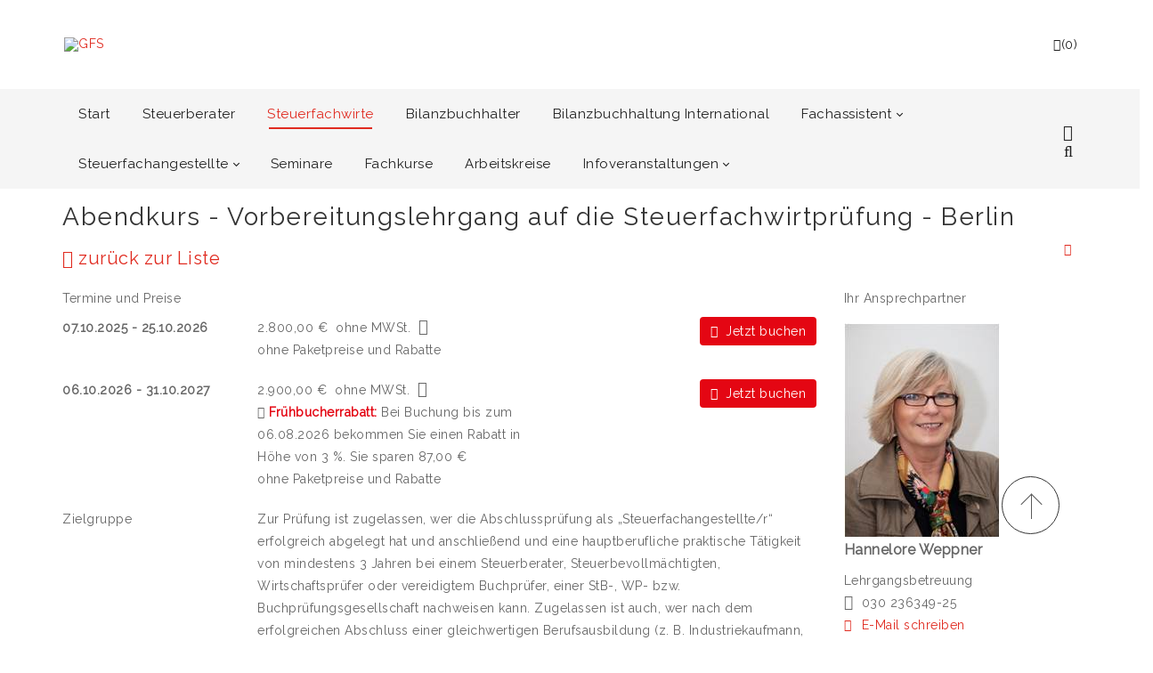

--- FILE ---
content_type: text/html; charset=utf-8
request_url: https://buchungsportal.gfs-steuerfachschule.de/Steuerfachwirte/Vorbereitungslehrgang-auf-die-Steuerfachwirtpruefung-Berlin/KURS/4862355A76374951744C6F3755654B6A3545492B5259
body_size: 80069
content:
<!DOCTYPE html>
<html  lang="de-DE">
<head id="Head"><meta content="text/html; charset=UTF-8" http-equiv="Content-Type" /><title>
	Abendkurs - Vorbereitungslehrgang auf die Steuerfachwirtprüfung - Berlin
</title><meta id="MetaRobots" name="robots" content="INDEX, FOLLOW" /><link href="/DependencyHandler.axd/e4c7b6849e36da6a19445c03efe3e0a4/272/css" type="text/css" rel="stylesheet"/><link href="https://fonts.googleapis.com/css?family=Raleway:100,300,400" type="text/css" rel="stylesheet"/><link href="/DependencyHandler.axd/cc343d272d32b26560cfb453d599fa9a/272/css" type="text/css" rel="stylesheet"/><script src="/DependencyHandler.axd/c5697b7e0517148bfd005185a4062a65/272/js" type="text/javascript"></script><!--[if LT IE 9]><link id="IE6Minus" rel="stylesheet" type="text/css" href="/Portals/_default/Skins/dng-theme/ie.css" /><![endif]--><link rel='icon' href='/Portals/0/favicon.ico?ver=AN9hgTWHG2AraY5NX0s8Tg%3d%3d' type='image/x-icon' /><meta name="viewport" content="width=device-width,height=device-height, minimum-scale=1.0, maximum-scale=1.0" /><meta http-equiv="X-UA-Compatible" content="IE=edge" /></head>
<body id="Body">

    <form method="post" action="/Steuerfachwirte/Vorbereitungslehrgang-auf-die-Steuerfachwirtpruefung-Berlin/KURS/4862355A76374951744C6F3755654B6A3545492B5259" id="Form" enctype="multipart/form-data">
<div class="aspNetHidden">
<input type="hidden" name="__EVENTTARGET" id="__EVENTTARGET" value="" />
<input type="hidden" name="__EVENTARGUMENT" id="__EVENTARGUMENT" value="" />
<input type="hidden" name="__VIEWSTATE" id="__VIEWSTATE" value="JyhKuFYjr9d84WipHzXR1gS/zyRXQtja+8VFo9V5aRgdDaMtBOQgMoumCY+9X262ds+RvY2nutXm99BoKkf0WSg9mSzpkMk0+XqVmLzeVyHAoLo1hLZl0vmfzwxew2K5bW+crOhe8eVhjung+xYhRzm/7Itmp6rBgiQfbX2HVJsOBJrH6be5c790yRG22QQrO6stgS2mDum9So8RxQqtc1nx8pELSD/nsqqsNdrcDxs2fQbVq05EVQ1nX2XGTMp8ZI/poFCVzXWdyuOt0nNYFfogh2jn0Z9jY0zmC8jpaFbfEUaYv7Y8TJIBK/l+4Nf5KmclwovXGcG5wJjN9FFdFmn1GYkpTumYsN6KP4oaodzAGl9VJi3rBVpg0FXUHNyMw2FR7dXWBLWiOLIQ3tm2/a7fbbHbY/12nMcBSwbAgrc4GEIXw1Sw/Fl27rl/WnaRw99oHGFeGdNOyHiF9m84uogWIPmqq+Y6gk7Nvf5CaxoHpZ7bw7pY1sMwqowzqBNWZQjBuwzFw0hQtcxVkaarrpKxABy3A2E7Snd/LTfa7Zpc1bCqO8Av2FHHRxWwiLsellcwhDkc0zv7ulh4YO0ZvBt4/VMZqwJ0olGP859d6lP0HL+1vevcmjM8QcWUmZYIHUMyGb4GnB26nBjAfdrE9nC8vxKYP1L/s2EnBXOmftc2P1rhSuthwF9iSbDchRq8XG/IH1qWrT1mn3N9228mWr/wmnOXW+ZM3mD0YNOGjOQdMUr7HRhoufVFxbnkVDU2xe+RfmawNedI0OEbwJwJDZSA0s4jM12A8ZV8gBD+p39xv+9zPpX/KD4g0TPQVtFDJP+eMYUgeQhL7g5WpNEWXUCphXAmmYF5V/EL+zGJhNoy568L040d9MJP9Z9K7lwOZQDTXCo+kmlbNU7F1rupervqq8Huc39yOTRNTsHNzVhP1jR1ebr4g1yYRGs1l/Txf5hDbwJIjzh+LFwvm/2HCtgwTjDJwg0M/egMnFDuLFrhPGy0Ht/7EAkzeZCLsjJMfgFFZbIwF408D0rhblHAAV42DIlvFMKFOBxh8e8w3zsAj8U7u/1sZacGTGGPPPPDEa7kdZQA/2HfLFlOSFSGmS742v2pdR5vGg8KSmLolPcNSMDHTkYHs3Np+upfK7Fqeg0pROmGXn7rUERa9rAsZkYBvHxlRgvWBAvcto6+rQTDnjy6prKM3gaMHQQDsL/OhrlunIOpqbI48gtK+EJaKUNWH5fcl4LBHCqDE+P66Y0MHUzgMUM1B/dw0O1HijxGTWN+G7V+HxXpqSMFhB6BzWUF1u6bzNW1As6rNxu1FyT/eKBvtCBwq3tswO7CeVUSLQSuq44D8RsCFw3G3/mAXiFxPpZ78hj8ym603GkU4DvjaOeuDFochd5Y2O1o0Rx6ruhn3FwfclZ3m9NMunAYafD03SeFZ7yN4oM6Ru38V/AZ4TUy/FuA7iiq2B54dvNbsyw8ShPnn/iQaEwH6j7TOZP3DXXVXynmHl8RqRTufuH1gD+wtmvZE0Jn7b22DqIDJv0FrS/oU3Se6YGzR4NkoE0+CxV/LStmwIu/GRUJlK3jObYwA37JxaApj3FIdSQy/slgTYcp+q2+KqYsmOryMpWkgbvvUk6slbjBRqfx3ZzdQlO2QdrORmny56e+HhtXFvx4nCgsUkkPfBMArX6VEvKqeZVq7tW0a/aoJtMobUscTBJ8RFqkNJXx+vcsw3twcPIolOTTn5FSkD+gmypyqJ2h/EAty/gMOC7uTDa4C4mUtB1TcGU/28FWWXVpZMSNHp77YcWBqjrwcIsXxTGAckwC7rXghpZTJw60NHF19C+g2rq6bTm4Y+rgcdnZ5DakpQQ/t7maD9SBYXbQzTE3eWIIFEJvb2nzdrpzDHfSjhMuaEquRMWsSCLJbxPryAcJzdGaQG4m8ZigQi0WwivY8s3AWinxog6KEkf1JlN8SvquRBK/iIz3Uxl2YJf2SSiwjk52hdbXoA/E84BUGF9UzFG+vTrVNMG1GN9DuhfXO4NlENgbZf915rvpTaOyf2f4SmTD9fb2CzkO3ZslV8Hcpi4ghni/rlYY7CxztUha/edMd7ykQGuMhY63Bs+O2GcYkfcSqVXWaSTBwzUG+mxCsYOHhNtm6g+zFHfmRUv/4yI7NoyHoxm+i41j8N3Xes8peKTssRHYVeYoKyBadvKbtRo5cMtICM7drwcPZU12MughtnEzV8VAueotpHKn/WQFRz3gkcDStCZIA1pEhKAp7jkmifjjm+Y64JnH2oY/6edVnIQXPzHSkgGSnlGe4cFBwYPYSnCXz7h6yY/jVp9nD7TDQK0Gb9kiZ4o232pU2Lrl1XK3nD0ucSeT0G4Hq3nqEbwqkfUg+smPN/n51iCAWa0PYXg0niZz6UdhA1F3xm/4tTsh9aoJkgq4haxA10fhv4VaK5GHe5KTmd9CORKHDS4q5qvwCjz+ywty98A+FiLYJw3O8IcArkEXl7/nWnrHhsT5OtAVvzLEtHs8NyFfM5nX3RMjiiuzWI4+SBJb82S8YuZrwH9+5sgUzVRWU+yc5tOhuD2CqHnELuuEep+TVJ7O4i1/pPCHDdN/kYc17RitfSRgt6qAscCRbs24/DuG0Tm69lLCpnLfGjBx9bEB9DmhC8hCiuMYV31eXXLTEIKbUuIEoXK7m1Z5eQzh++aBGh+c6qJlujJqr81o/kkGzK7BuXkxe+9/62ysVIBt37Ts4IYGoUFELHB66elAAOyA1Gac1C8pYZa3zsKFJiWY8r4a1DTSZY2gQ/ttYC8aVYFSbunFJdX0iHuv0d2OSvJSCbzrI21qEuid0QVYmg8DGSz0+gyh+hc+IimJX3qESng6N6AzLmQIbcmQ/YnSsAsCJ4/WrKR04q5WbfCijwUWqO06T4sRBgw50UBBJqau2LJmGwSlGs9UwWbjtReH9x43XaAiTgybFgeeeZVkGawhUt/FoyJIgaI86sKI+xAYNEZakLp82htZVUR1A8ngywbKWK60D7n5IBB28hDqIRKIgRFQr01q0eSxENhUdAx2J6vdoNcrYDKUSeOJgd0D2ACt8V9oAHOtNJP/Gfzza+OPlRJBmfo4XYI6HxNvNVbCx5OJOpQ3UoSKNQ3MipWNY2Y+qSG63lVAEJB3YHXiJpQMYrc0jSy7yLaWNYxnC81q8NQ2zJx2V3Dox+ER4i6+oZuXZaylTO/IuCn6SFZHP5Y67HuTO/NXpo7xL7OiA9NnbJCECr2sSz3J1LgAReAS+NFpk94TCdDgVYhSrMQpZK5O06aspknBVmia83Rmnme8L1bYlFeBopheQT7tbmYvJwi4k5Y1h+KT3qUiLM2EgMZxwFtU/6J13q8viRIgflMdyXKnTg+zzyq9pucbwFrCxSAiNF1Mcz3TQiZbGrcN2uaZjvqIS7gRFdGYBHh810UC0+2AzCED9PBYGIUVKp08wUnuhtbH6i6IByfE1ezFPpniM4Nzk2XICi3wIVGXLmbS3tqpB9/UQqKBhGOKE8MdAd+OZ1/56D8Y/a2Jxl2W44UarrkG4XWIklnpbkBxgkLY56MBgDuiFuQoqQaxgRVqyQkhWDLgbmlvjjFcfpbwoBgiy79V0VNO9ZMo8PiQCezca210Ea3Oe+6CECdCRG58tBzetq73CXXAtZ6qIE4O2Ip8Bh8cKk6PyAQid5Ij/qWkJJ12EDwNjihfQxfXYDkpn6xiPAdAkEnmyKB5i9Ez8RO1iROmKPddDP+j2J9fx+D7i/ntqfqqpyLRPwFx8eGTtLDJ5yFNPElGEhdH66/KBn8ZbNwR2rzwIEYG38sp+0+ldRWuijttBhEYxuXuxgUn6z+7/B0JFSvSpYs7+FBEEA5dEusVmzIMOFmfwxhxjFr+KNaiZKPQZS+UW+exc7D/IUd1Doc6YPTNlH0tJj/qkB9OmG8Q30BufMFVlm24WyiVGAswDIihKXufPgqqgjstRwFfVcOEtdkxKuw4axD+FkB5IjGLTB+dWBQt977dMKj/VVvL/Chsl/plSPIiJ5ybsnTfpwp6+7DdyWQsGpFHVx0vV3iC8q02K7MvbG0xA+l0APepv6UM9iGfWcuIbwQIwpZoULOG2TUNGQWSuNiXo4e6UQqAIjpT5H4IURLGZW07n+dFIwpLa0Cl9ZszS87vRiTz682MDrkPJGJ7QTg5EXd/D9a0Zcjsy7rbQAX8UmNukJqcgzM/pYbyyguBfJaI2T5yL81kMD3JxSLDnnh1aLoM+Arl3/fmSiL8mSFW9dIQ/SB3+CacIhT6G7UCRM6E8zFrTDF4vCXcDEVpKstBKLL5gMNkhjI4haaLJ9ayFOaw+7KQ/6W9WaFOwEGw/mXDnxa5T0o6XvVvRwN8eQfYFuXEImOb4wRArk7W7v4nnkaOSJjsEJ9MKqRu7FNm6HHF5DuoJhpkQwkXmT87GeRZpKM8Xxm0T7tUGhbw/bJHi56G9qlCgKi0k/BTnfWoaivC5ZIwzoGYFUFK/1OoCgg0qZDCglw9i4JDlLukLUTOebfR54ZlLAt7mPESckeivvhKee4+NWGyZoL/cxHIiDyPKUJYCoMOfWc8iIyb8JwqXhmDkSkeMDL6iqci40BALJR6/n1R1IZEnIsalrsAA4W4OAuWIiOgrzL8wTUUzwBPMaDLx9mtvPgO3bazrYAy2cl6EQWOQWIoExBzCVcLzKpNyED/cPxIHuNBLeeW+ev2cS8vv2WRm8x8j/hTPWa4AujMvRI9fhcgcLeTpco5sW6+hGDgRxl8ugBSa4o1oNRyeMieqpNX2263ZLNYzCPYf0mB/GsyTsYWMFrGsrGIwjgRoNtAiXDN40Rr/AQlddCX7eR5QkmB6pATXv4+5b45s/[base64]/EWflT0c9fsHIwpOs0J0dic6VaQ4AsuhjTaKUSZzSF24rd2GBzzuxyNzj7tTMmv7FtMaNCYhmPeg7HfeUz4PURL5r694IYHVVcnRIFNdoVSvQgcrLXFdC4A3iTnvofa3JuPt5zUUjZMsmbHFeXEsupyLlN9ko/ItZlg+V+bzb8XU0XQsYtjBnRVI017UgW3dl5Wv8aj+EzFpnG++cXLiss/[base64]/ZJYXgjfXVjHwuCk4ysBceOG4DadTNgeE8elqkDg/UQ2QSYVkFifF1v7SqzQGRCrKpQzTM8N1nmowYpNELnjPaSnriTHE5np2NmZdMGznTfbG1acva2pLmzaejP5MINRF1E2MIxVGNGdpoHP/vlbXraugfSAUBTMxFlJDTv1CI+gtTTeDrQG9q/ZyRF9QCK0VTrIEm418LiZjVtWUVMNdys6Bly8DATcp1zIfwlqcj5kvipOLi6H7SZevSrqUIBMUokp9AROJXFTFsAQkqb7oho0vou+z45xwc803dwUFyuPt5IpRX+/R1Imo+fAcXYluERBcohqQ5R3ie9ODyFbCVYAdBpS+18JjDLUHdrQ5ddyzmjZyyqOGOxZoXvUAy8xThnIW0Z23TAXLsk8O/6EHJ/NBDi52cT+cNC8a3CckL1YN2Iru6AaXjse9GWm9T/3p0EtQ2zvAI+Vyy++7UA5iAagzqA7zi0rqlWoh09g/0F1qk2dp/B0IaTJQNaJsJJdWhZ5gMDw8H2m6W9J9NQ3uCLAp+uE61yoWzrOmKEzDGVmLBY2pjQ7oJuQiVyGxbWjchlXXZMz53xR1TBnyjATjQ+ic4vOWBtXoykER/MIujr3eT+vYtRXgLMa7dmptkyl7V5zFpHXmYsd4ms36oFkMBai+zOc/KJbwE0/AqBaL9Ma22XvcTMLOAtqm7Xn6KCcX0f00smILn4M9pzZ4kD6F2aSLTYvVjKFceUz/kowoIpEFWEJJQWj6fcQAV3vrT93Scf3qAkZMSkje5Mohq/+KKOrSI/[base64]/QJRbXiu/TOV64+DZCCc9Z0MbppJHY/8/ZxjnbD/Tndf3r2luoFsodygo0WHSdieQvcJAJ3S4tQ+GMfFv4t/0KksorOZUDIEqJUdNFZNjmlOReikCAhMxbn9HGWMYOZ7Amny7Rmic5lx9OZB4pGhwQOGoXWbfa14VDauVexEczvNDekoScOm0tFWfIV7MfWpw05p8f2A93uaX98FozKj2k8DbX94NRyI1Ngp9/Ux0ShbFSKs83MJy0aORqWdKpMvlDauF38AyeEGDQzA1vkXtMzpcivX6k4vuJFK8/7495b+VUejaI56aD45eFWs+uClNFkl+E/xTasUCft34WDYRD/ujiXv/WeOoUZSjLz/6eYG5gs+HVctq5CTgIuR7nNwtOY/A6Xoi/4ezwL6nrESwZHh3UiNl/xjamn3Io97M3AjI4RIOAbZvdL3nagDOppR5yx3f3QgY33b+CmZw9jPy/WYri9v5aC3hZblBJIrRmjxxNp/RBKMBy6KPKoASfNFjHNs+5phgO7oI4lsm04a+Om+bLQBbZT4zRiQIvurpTvii+qeKVRLMgYD84x8Xxj4Eoel+urtAzBA6dGCiDiJr0HJhq83er2OuBpx/Ay3aMv8XCNzzr2wdvbQbBIr3TUUBngW6NaeGxdEGJLxgIZHenMoS0aLJ2vKQqjy/WDxWgF5zo98mjbjcV6atHGqLmibQacm9wvkcH6LQ9N+xPHeAs31q5+M3AWkAzsaJi+AMALrguqmuPMKm1EGnIg97e7r1C7cuhpDZtbmNEUGJQ8yl7FxJzg4i61TIuThNqM3PJqbuF5Pf4vnOB9hf+cRjwPfdH9NU5DcWwL/jWVHdyDzMHqzZHN9DaGVnftBz2Gr5VzICn2yo8HYNaqFaI8Mws4xJFIDbD2Sm2572jmi7FCE3CAHwc2/cX+EwkcBBgDXxX6xz9zzP6Nj2XlmaMamnACtLZH3rUmaHJAPqkKO8n9HkLrU3M9eYlxQE2B5TbwomA5zllMQsUhv/xsprtHZqG/[base64]/zQh+KL/6MIZorSXPDN1qxqUaq4ad7QwKuL/k21SGKJUzdrXOMoqrfVbWg86r6mF7rJMMqfQfRkE0guchnoCgEWw/3j5JY+Jb26P5EJMyivaGow1MdetVYuDCChf8uo6E/0y5g7gSXS5ipEy8S5VYAHLSXy2+tqOm45DDTqXH1KabeVUt1Yq70OKbYrCFbstsNTNXv1jroEcgIjg0MWhEznaj/zXLVUXux0R7pJrWsQOdwXQ6L0DsDk8YtrxYUAAuB8V+Wx1n6iKuInDAM6cPXCoWRrUWW1CvwUfP+rernuHA9rou9Y+SJeWOci9s93jJ9Z3Kdj+Ya0M0lNIAy5UDW25WrGJpQ6SEUwME6wOONZH/cNJWQ0d6cdEdgR9Y8jMyZk5hu4Ziq0Mu6PAk5VScKbI+Bp75vXnlO/zOK43/4x5VI93ZsNy/Y0leqGmEIN7Ycp2bxldDsufbKkexYDw5fqMmNCkxshAT4AhAXx9mPOdJBw+9qBFJdgN6fB3gw/BG0jWQXZsfO2GfgVoJAwo2xhgjPK9jumo9HbcVp3t2n3a+X5uvOHsaFQgwyYfk6JJTbbVRsa+LVgWv1xWrBMUVSRBaVdvQT1G7khDGdiP/[base64]/NwvxNihqkBDInThfS911DatB9aEuZQ75z6anNRFEtytSLeGZOc9J+GmQmm0yZcp2N5xguAiL17nXRKp7aqLaoLFJBd2nmsE+lUjENl+q3Vd5I4JyDUcILk5Wh2niedUHJm2Orgm/oyxNwQkRe8He42pCLxPN69n6q7tqu4y0Q6cMLcVcY7nPACSqzdnNh0rmMD0pdpJPSP8dm5FLP0d8csjOtjZTS2ZUvhE8qQIqGx/DowveRMIDJJVkjzhm0efjoASdhlFN6IqS7/pOSHOzykgPmtEEn1Ad3HrD3bju7jJwf/hmlwxREA3WQK024WEnHetql6Vp/aKZBbtCOZ2KanvJl5xs+toTK8GHynsPH7nUZhmbg4PFb+T7Votg4tAm/tbeQmpWoe3Ou8DGKM7hmjCmioa+9+E1OreDxcxHeo6Es6c0ZLeE9tDXngXHgmu893D4OfoNFWGG1rLYjQoJlW78gfaEYOGgVe7PQ2Iz9Wmi2e7JjaT2fNg2b978B5wq8vvrgmyEq9Ad9ro3Tg8lZRHbaAo7CKnXaCxP4vsZ+ZwEMd6L0TSd0i0prigo9Lj/mFF5RBXKuzFWO2MJUmoAj43xD6pjsgPYfQN3G1PvaQH/qxt1k03lAxKh21OC+Ppa4VIwhJEJKFDq+7X1u3FK8tmfzbstDo7kI6G9Q6UTpgfsEHViP1M+HMvtEsuj585m7q++/gxHedSrT688pSXY8CGDvI29mjg/ad+BGhUk64jIR6z1e2GGkY/bSnZfVann60pRkdRkAWyFayZX8iRg+SC9pit8Pf2F/Fz+7DxulHfJg4/STTPzDShOlJxPHQ7Cp/[base64]/h9xrrU3x0dcrdLEl6gxeW+pQctIiHIy9+ln18eX7bKL0Kp4oXzK+y/0eDuX2OCm3UeEZk/saahaCCmwUDfdBiwcOlln+FnR7ytVvN+WGg1sQQdWad5Luq03aVP8pWrQjB8SxBRf5YpNd1nqalxH4bFZp0GLxiIElAUS6Cia4w+rKQnvdl4/oyNTsiGqm+87FLk+8dpEkQHoUif92LaOb9wcqbZBLZmQjC6Z+m8v0cbUa4B9jtpw5dCiQ+JiknWLSl4nM6ECuIDuJDUrx3Hsju0SAVLi3bOybE+XAxF84RpO76hIvii42CS9Vn9vM1JGyiQ5YLM3erSUEI+af4LFz3bWNDTKiErVB0OGqv/75OqXDOnmyDdiHgjOSqzQW823lt31opgixigPUq7WmT72YXI+jvgTAI4e/sv9IhtqgBoIOgF+EdGyy4B7n3dtgb4b6SWd+4taod/m2tdfP+S+YMQWUJQ0t12t36Cm7i0p2Hhx3uwShJZz8YdH1EsCbZuyQZRl3e0h4YWljzzmM7Gqe+pFm5nO5AEM0vC4v3GgpWw+IZq2kuug9BaeVycizuBtPecLcZRv2RuGYHWvC5UOYHwg5Bj9OltfSgLGx+Zs+XN2bNK5xl+FF4gQEZglFzNebI04jUY7f3snSVk/LozBJFoRTR5dwTtZjfCBYh+HX7+byxIq+83XSJaUTT4JSHGxwuRkCfU0nogaeH/sKyub58+KMQ7FlJoP5RwE+G1MEVEskMy7XsAgqH/tarrUjIJ+zT/V7Yk9rqLzPr0X11BBwmGE5NfQRhWbAaGwyAAlbA0d9RLOsx8TF48w9wWnG3NVpUk+E2dcHlXFOgoerCRs2qvYpmwBXFXyTfwcy6SPVgFe3B8iTvc+FIxpNOyyBTG5PsHpw5RcIu5V5m8sQ3ngbFYaRWx5n6RWsVfMlJLwi17a8Ci/mI4V+SC6yrI0a48whuO617/i6F3Ea/4Vb0hxEWwUzZjR40qgWd4r2Dw5Mg9jY78EOIQKa9E4GqY772daDJpmebdMg8DD2iEnA8VGW7PBTrQQfBZgcJ0Drwub3HXkpkmU+GLRWNnaOdOe8gbvp7rpuGO/lQTQk8VI6/kTmQ2Clwfk5J5kAyWaL8q/8g7ysIP3QBwxd/AfNblDEawSi6hvPamPP8dRCXnxk+0DTXpFXOJlIDWpBJU4QswU2ukZjB+/8FWmSaktsIRKw0OuQLbIC/bPWzbeLeijE7pX++pKT019397TXFlUqAMN8kk8CpY8m5+1dVjnTIsTUn2x7svuVeNRA8UffdZ5ezi2LuAEXVw87xA+4paNZJIxgr0xBPSCxxUBUKhW8aAKFv/iGBHehOnexQostWqy8IZ3wQXYw4XMJeAfgqZxxEm/rJXUWwe+MpbE8cDkv8WQkgJNH5iidbZmbDfFyJrxJjgXUGLFKa+a+bVAc0YKLLsy/uvxxaB7xZAHmUHAGGs2wQEpSNg/dIMiX7YqR1m0N5cTM0z4j8DTi/E7e1ZaEqFbluIWqMpCVhZeeLjo9E9Yzibseii/XzXOq4QHVmt9+WmKEXv0P24JRYbBNBU+1xXVxjKnaY5TH62xlKaAJ52r/L3Y0aHjQsRgBifgzXwzJMpnk5Hgx0qnnSEJJM5Up5rZlYClqonpzQfpXCxeJ65QRLiCLlY3hT1wg6Bp9g+OM1tzraStRw9SR0oQDW1o1TWPFhzJNuz6yESYdz50tuJ/uc+j0hq0G30Yf9O+qVa51GPQ32u2jGHjQ7Iu8jvLGZMbpq8/4VOg5ClPv23GZoshnaifJe/riIk/IHpbT816qtleuNa25UOxFx99GseteljkW/9U/9g2XL8hZlK05Lz/YikJLxslRTTYp5s/loyVuCHZSOJH52PplrUNpLKWk+t0jvV6+ZwSUCej68fwF8bUcWuKsGLQKT4iWpOZ+ROfG/JgGprTAeafPug3AaEtpcJQ2wRUy067nBNrsQs+vRCFTPdpzTFN51mcjJAC8iI6XwLLexOT/pcGKTjp9CSpOVcFHFOVuXrfYGnfRX/[base64]/l4jK3igw74ZohJ97dO0JW6z+w1aT1q1op77bFSy8ftM2Bc6eUUYQId06Ybb1D9EgibegBFXwFAZy1JcbfjN/FIZohKZdgVX+/pFNLRwn5zzJ62LQTp2vtNBgvnL2u69JkcXVdOxP2/K8Iwqi6ngiU7l0kxdM98EqEe7LTvSs93Diryr8fJ1B0tcd7H9gXES57dnufDV8KBFNkuVCt88mAWgNy+YQtKsJrtu3GykL1iiSvlrDvN6+0fSo7lY+2Q7EUneVoYxe16N/3LKjpiqyD7XuiMXMKPkLdWFtqEbrJumrQVZYCKoWhA5SOsk7T6FdfNTDN" />
</div>

<script type="text/javascript">
//<![CDATA[
var theForm = document.forms['Form'];
if (!theForm) {
    theForm = document.Form;
}
function __doPostBack(eventTarget, eventArgument) {
    if (!theForm.onsubmit || (theForm.onsubmit() != false)) {
        theForm.__EVENTTARGET.value = eventTarget;
        theForm.__EVENTARGUMENT.value = eventArgument;
        theForm.submit();
    }
}
//]]>
</script>


<script src="/WebResource.axd?d=pynGkmcFUV2E2qx34Q74zjyPHdPyFPv5y6sidrsckheJtpXBkmN6PZn-A5I1&amp;t=638942282819057530" type="text/javascript"></script>


<script type="text/javascript">
//<![CDATA[
var __cultureInfo = {"name":"de-DE","numberFormat":{"CurrencyDecimalDigits":2,"CurrencyDecimalSeparator":",","IsReadOnly":false,"CurrencyGroupSizes":[3],"NumberGroupSizes":[3],"PercentGroupSizes":[3],"CurrencyGroupSeparator":".","CurrencySymbol":"€","NaNSymbol":"NaN","CurrencyNegativePattern":8,"NumberNegativePattern":1,"PercentPositivePattern":0,"PercentNegativePattern":0,"NegativeInfinitySymbol":"-∞","NegativeSign":"-","NumberDecimalDigits":2,"NumberDecimalSeparator":",","NumberGroupSeparator":".","CurrencyPositivePattern":3,"PositiveInfinitySymbol":"∞","PositiveSign":"+","PercentDecimalDigits":2,"PercentDecimalSeparator":",","PercentGroupSeparator":".","PercentSymbol":"%","PerMilleSymbol":"‰","NativeDigits":["0","1","2","3","4","5","6","7","8","9"],"DigitSubstitution":1},"dateTimeFormat":{"AMDesignator":"","Calendar":{"MinSupportedDateTime":"\/Date(-62135596800000)\/","MaxSupportedDateTime":"\/Date(253402297199999)\/","AlgorithmType":1,"CalendarType":1,"Eras":[1],"TwoDigitYearMax":2029,"IsReadOnly":false},"DateSeparator":".","FirstDayOfWeek":1,"CalendarWeekRule":2,"FullDateTimePattern":"dddd, d. MMMM yyyy HH:mm:ss","LongDatePattern":"dddd, d. MMMM yyyy","LongTimePattern":"HH:mm:ss","MonthDayPattern":"d. MMMM","PMDesignator":"","RFC1123Pattern":"ddd, dd MMM yyyy HH\u0027:\u0027mm\u0027:\u0027ss \u0027GMT\u0027","ShortDatePattern":"dd.MM.yyyy","ShortTimePattern":"HH:mm","SortableDateTimePattern":"yyyy\u0027-\u0027MM\u0027-\u0027dd\u0027T\u0027HH\u0027:\u0027mm\u0027:\u0027ss","TimeSeparator":":","UniversalSortableDateTimePattern":"yyyy\u0027-\u0027MM\u0027-\u0027dd HH\u0027:\u0027mm\u0027:\u0027ss\u0027Z\u0027","YearMonthPattern":"MMMM yyyy","AbbreviatedDayNames":["So","Mo","Di","Mi","Do","Fr","Sa"],"ShortestDayNames":["So","Mo","Di","Mi","Do","Fr","Sa"],"DayNames":["Sonntag","Montag","Dienstag","Mittwoch","Donnerstag","Freitag","Samstag"],"AbbreviatedMonthNames":["Jan","Feb","Mrz","Apr","Mai","Jun","Jul","Aug","Sep","Okt","Nov","Dez",""],"MonthNames":["Januar","Februar","März","April","Mai","Juni","Juli","August","September","Oktober","November","Dezember",""],"IsReadOnly":false,"NativeCalendarName":"Gregorianischer Kalender","AbbreviatedMonthGenitiveNames":["Jan","Feb","Mrz","Apr","Mai","Jun","Jul","Aug","Sep","Okt","Nov","Dez",""],"MonthGenitiveNames":["Januar","Februar","März","April","Mai","Juni","Juli","August","September","Oktober","November","Dezember",""]},"eras":[1,"n. Chr.",null,0]};//]]>
</script>

<script src="/ScriptResource.axd?d=adh3E5cO-ssaeh6QOITvgogVYJ2ifv0U_RrRwu4qxlUxnBNNEHIlRo0fGl-cCn3dTjPnyjKB0rX1Wg4qBC5u5MIPlYGv8sqfPg5z3uUqPlkNqFRuDtNRvGtxLGjkPZQbYHAFLw2&amp;t=32e5dfca" type="text/javascript"></script>
<script src="/ScriptResource.axd?d=dF93vne5OdiajuFNwPT9EKM5R_hZDSfzlSvdWBh9dLVnhj4hDBeHpeuQRTQTaWnLBph4QBuD3dM3FCSI-ue3WLjHxbU9nT7ev6yHwZdI1c-lMRcMXflrKhsTL5_UpXIuoiVDWnZb2mmmZnDZ0&amp;t=32e5dfca" type="text/javascript"></script>
<div class="aspNetHidden">

	<input type="hidden" name="__VIEWSTATEGENERATOR" id="__VIEWSTATEGENERATOR" value="CA0B0334" />
	<input type="hidden" name="__VIEWSTATEENCRYPTED" id="__VIEWSTATEENCRYPTED" value="" />
	<input type="hidden" name="__EVENTVALIDATION" id="__EVENTVALIDATION" value="UJuyWT5GaEm6Qyi3VOB+o+1MeAg7qOI924s31m+NUJQsTp+YXKOm7iSm7WuIyL3y87Zr/h2O2gM2QCpc6eA3ao0eEXYoT9J5t8hIvPJmuNCo8Sea4IXof2xlfP+Z7sumNarocRgw+oWFiRm88SbKd+WhhU/6aZe5Vbpa8ymab5vw/D/pamaWtBH4RG0ObkuG8DM+f5xu9vwFiyD3amRmbgNj1ZII+J3Fl9KQSDd78I9gQU9D" />
</div><script src="/DependencyHandler.axd/222a71799a1146710864c0b5035f8d40/272/js" type="text/javascript"></script>
<script type="text/javascript">
//<![CDATA[
Sys.WebForms.PageRequestManager._initialize('ScriptManager', 'Form', ['tdnn$ctr1008$View$kurse$UpdatePanel_warenkorb','dnn_ctr1008_View_kurse_UpdatePanel_warenkorb','tdnn$ctr1008$View$kurse$Kursdetail_lvKurse$ctrl0$UpdatePanel3','dnn_ctr1008_View_kurse_Kursdetail_lvKurse_UpdatePanel3_0','tdnn$ctr1008$View$kurse$Kursdetail_lvKurse$ctrl1$UpdatePanel3','dnn_ctr1008_View_kurse_Kursdetail_lvKurse_UpdatePanel3_1'], [], ['dnn$ctr1008$View$kurse$Kursdetail_lvKurse$ctrl0$LinkButton1','dnn_ctr1008_View_kurse_Kursdetail_lvKurse_LinkButton1_0','dnn$ctr1008$View$kurse$Kursdetail_lvKurse$ctrl1$LinkButton1','dnn_ctr1008_View_kurse_Kursdetail_lvKurse_LinkButton1_1'], 90, '');
//]]>
</script>

        
        
        

 



<!--[if lt IE 9]>
<script src="https://html5shim.googlecode.com/svn/trunk/html5.js"></script>
<![endif]--> 
<div class="dnngo-main full ltr Light Color">
<div id="dnn_CoverPane" class="CoverPane DNNEmptyPane"></div>
<div id="dnn_wrapper"> 
  <!-- header --> 
  


<header class="header_bg roll_menu    " data-top="250">
  <div class="hidden-xs hidden-sm headerBox  boxed" id="header8">
    
 
    <div class="headercenterBox hidden-xs"> 
    <div class="shade"></div>   
      <div class="container   boxed">
        <div class="head_mid  clearfix">
          <div class="header-bottom">
            <div class="header-left">
              <div class="dnn_logo  ">
                                  <div class="Logobox  ">
                    <a id="dnn_dnnLOGO_hypLogo" title="GFS" aria-label="GFS" href="https://buchungsportal.gfs-steuerfachschule.de/"><img id="dnn_dnnLOGO_imgLogo" src="/Portals/0/Images/gfsBuchungsportal.JPG?ver=qiqbhm-qxShq7JQBDtLT6g%3d%3d" alt="GFS" style="border-width:0px;" /></a>
                  </div>
                              </div>
            </div>
            <div class="header-right">
              <div id="dnn_HeaderPaneB" class="HeaderPaneB  "><div class="DnnModule DnnModule-Json_miniwarenkorb DnnModule-2043"><a name="2043"></a>
<div class="White">
     <div id="dnn_ctr2043_ContentPane" class="contentpane"><!-- Start_Module_2043 --><div id="dnn_ctr2043_ModuleContent" class="DNNModuleContent ModJsonminiwarenkorbC">
	
<style>

    .wkorbhyp{
        /*color:white!important;*/

    }


   .wkorbhyp a, .wkorbhyp a:link, .wkorbhyp a:active, .wkorbhyp a:visited {
    /*color:white!important;*/
   }


</style>


<a id="dnn_ctr2043_View_hypwarenkorb" class="wkorbhyp" href="/Warenkorb">
    <i class="fa fa-shopping-cart"></i>(<span id="dnn_ctr2043_View_lblanz">0</span>)
</a>
</div><!-- End_Module_2043 --></div>
</div>























</div></div>
            </div>
          </div>
        </div>
      </div>
    </div>
    <div class="headerbottomBox hidden-xs">
    <div class="shade"></div>
      <div class="container   boxed">
        <div id="megamenuWidthBox" style="width:100%; clear:both; overflow:hidden;"></div>
        <div class="head_mid  clearfix">
          <div class="header-bottom">
            <div class="header-left">
                    <div class="FixedLogoPane  ">
                <div class="dnn_logo  ">
                                            <a id="dnn_dnnLOGOFX_hypLogo" title="GFS" aria-label="GFS" href="https://buchungsportal.gfs-steuerfachschule.de/"><img id="dnn_dnnLOGOFX_imgLogo" src="/Portals/0/Images/gfsBuchungsportal.JPG?ver=qiqbhm-qxShq7JQBDtLT6g%3d%3d" alt="GFS" style="border-width:0px;" /></a>
                                        </div>
              </div>
            
              <nav class="nav_box clearfix HoverStyle_1">
                <div class="dnn_menu">
                  <div id="dnngo_megamenu" class=" ">
                    
    <div class="dnngo_gomenu" id="dnngo_megamenu8c3dde0251">
      
         <ul class="primary_structure">
 <li class=" ">
<a href="https://buchungsportal.gfs-steuerfachschule.de/"   title="Home"  ><span>Start</span></a>
</li>
 <li class=" ">
<a href="https://buchungsportal.gfs-steuerfachschule.de/Steuerberater"   title="Steuerberater"  ><span>Steuerberater</span></a>
</li>
 <li class=" current">
<a href="https://buchungsportal.gfs-steuerfachschule.de/Steuerfachwirte"   title="Steuerfachwirte"  ><span>Steuerfachwirte</span></a>
</li>
 <li class=" ">
<a href="https://buchungsportal.gfs-steuerfachschule.de/Bilanzbuchhalter"   title="Bilanzbuchhalter"  ><span>Bilanzbuchhalter</span></a>
</li>
 <li class=" ">
<a href="https://buchungsportal.gfs-steuerfachschule.de/Bilanzbuchhaltung-international"   title="Bilanzbuchhaltung international"  ><span>Bilanzbuchhaltung international</span></a>
</li>
 <li class="dir ">
<a href="javascript:;"   title="Fachassistent"  ><span>Fachassistent</span></a>
 <div class="dnngo_menuslide">
 <ul class="dnngo_slide_menu ">
 <li class=" ">
<a href="https://buchungsportal.gfs-steuerfachschule.de/Fachassistent/Lohn-Gehalt"   title="Lohn & Gehalt"  ><span>Lohn & Gehalt</span></a>
</li>
</ul>
</div>
</li>
 <li class="dir ">
<a href="https://buchungsportal.gfs-steuerfachschule.de/Steuerfachangestellte"   title="Steuerfachangestellte"  ><span>Steuerfachangestellte</span></a>
 <div class="dnngo_menuslide">
 <ul class="dnngo_slide_menu ">
 <li class=" ">
<a href="https://buchungsportal.gfs-steuerfachschule.de/Steuerfachangestellte/Prüfungsvorbereitung-Präsenz-Online"   title="Prüfungsvorbereitung Präsenz & Online"  ><span>Prüfungsvorbereitung Präsenz & Online</span></a>
</li>
</ul>
</div>
</li>
 <li class=" ">
<a href="https://buchungsportal.gfs-steuerfachschule.de/Seminare"   title="Seminare"  ><span>Seminare</span></a>
</li>
 <li class=" ">
<a href="https://buchungsportal.gfs-steuerfachschule.de/Fachkurse"   title="Fachkurse"  ><span>Fachkurse</span></a>
</li>
 <li class=" ">
<a href="https://buchungsportal.gfs-steuerfachschule.de/Arbeitskreise"   title="Arbeitskreise"  ><span>Arbeitskreise</span></a>
</li>
 <li class="dir ">
<a href="https://buchungsportal.gfs-steuerfachschule.de/Infoveranstaltungen"   title="Infoveranstaltungen"  ><span>Infoveranstaltungen</span></a>
 <div class="dnngo_menuslide">
 <ul class="dnngo_slide_menu ">
 <li class=" ">
<a href="https://buchungsportal.gfs-steuerfachschule.de/Infoveranstaltungen/Bilanzbuchhalter"   title="Bilanzbuchhalter"  ><span>Bilanzbuchhalter</span></a>
</li>
 <li class=" ">
<a href="https://buchungsportal.gfs-steuerfachschule.de/Infoveranstaltungen/Steuerfachwirte"   title="Steuerfachwirte"  ><span>Steuerfachwirte</span></a>
</li>
 <li class=" ">
<a href="https://buchungsportal.gfs-steuerfachschule.de/Infoveranstaltungen/Steuerberater"   title="Steuerberater"  ><span>Steuerberater</span></a>
</li>
 <li class=" ">
<a href="https://buchungsportal.gfs-steuerfachschule.de/Infoveranstaltungen/Fachassistent"   title="Fachassistent"  ><span>Fachassistent</span></a>
</li>
</ul>
</div>
</li>
</ul>

      
    </div> 
    
    
<script type="text/javascript">
    jQuery(document).ready(function ($) {
        $("#dnngo_megamenu8c3dde0251").dnngomegamenu({
            slide_speed: 200,
            delay_disappear: 500,
            popUp: "vertical",//level
			delay_show:150,
			direction:"ltr",//rtl ltr
			megamenuwidth:"box",//full box
			WidthBoxClassName:".dnn_layout"
        });
    });


	jQuery(document).ready(function () {
		jQuery("#dnngo_megamenu8c3dde0251").has("ul").find(".dir > a").attr("aria-haspopup", "true");
	}); 

</script>
                  </div>
                </div>
              </nav>
            </div>
            <div class="header-right">
              <div class="menuRightBox">
              <div class="nav_ico">
              <span class="fa fa-user  " id="user-icon"></span> 
              
                <div class="Loginandlanguage" id="Loginandlanguage">
                  <div class="languageBox  ">
                    <div class="language-object" >


</div>
                  </div>
                  <div class="Login   ">
                    

                    <span class="sep">|</span>
                    
<div id="dnn_dnnLogin_loginGroup" class="loginGroup">
    <a id="dnn_dnnLogin_enhancedLoginLink" title="anmelden" class="LoginLink" rel="nofollow" onclick="return dnnModal.show(&#39;https://buchungsportal.gfs-steuerfachschule.de/Login?returnurl=/Steuerfachwirte/Vorbereitungslehrgang-auf-die-Steuerfachwirtpruefung-Berlin/KURS/4862355A76374951744C6F3755654B6A3545492B5259&amp;popUp=true&#39;,/*showReturn*/true,300,650,true,&#39;&#39;)" href="https://buchungsportal.gfs-steuerfachschule.de/Login?returnurl=%2fSteuerfachwirte%2fVorbereitungslehrgang-auf-die-Steuerfachwirtpruefung-Berlin%2fKURS%2f4862355A76374951744C6F3755654B6A3545492B5259">anmelden</a>
</div>
                  </div>
                </div>

              <span class="fa fa-search   "  id="search-icon"></span>
                <div class="searchBox  "  id="search">
                  <span id="dnn_dnnSEARCH_ClassicSearch">
    
    
    <span class="searchInputContainer" data-moreresults="Weitere Ergebnisse anzeigen" data-noresult="keine Ergebnisse gefunden">
        <input name="dnn$dnnSEARCH$txtSearch" type="text" maxlength="255" size="20" id="dnn_dnnSEARCH_txtSearch" class="NormalTextBox" aria-label="Search" autocomplete="off" placeholder="suchen..." />
        <a class="dnnSearchBoxClearText" title="Suchtext entfernen"></a>
    </span>
    <a id="dnn_dnnSEARCH_cmdSearch" class="search" href="javascript:__doPostBack(&#39;dnn$dnnSEARCH$cmdSearch&#39;,&#39;&#39;)"> </a>
</span>


<script type="text/javascript">
    $(function() {
        if (typeof dnn != "undefined" && typeof dnn.searchSkinObject != "undefined") {
            var searchSkinObject = new dnn.searchSkinObject({
                delayTriggerAutoSearch : 400,
                minCharRequiredTriggerAutoSearch : 2,
                searchType: 'S',
                enableWildSearch: true,
                cultureCode: 'de-DE',
                portalId: -1
                }
            );
            searchSkinObject.init();
            
            
            // attach classic search
            var siteBtn = $('#dnn_dnnSEARCH_SiteRadioButton');
            var webBtn = $('#dnn_dnnSEARCH_WebRadioButton');
            var clickHandler = function() {
                if (siteBtn.is(':checked')) searchSkinObject.settings.searchType = 'S';
                else searchSkinObject.settings.searchType = 'W';
            };
            siteBtn.on('change', clickHandler);
            webBtn.on('change', clickHandler);
            
            
        }
    });
</script>

                </div>
              </div>
              </div>
            </div>
          </div>
        </div>
      </div>
    </div>
  </div>
</header>







  <!-- header end --> 
  <!-- mobile header --> 
  
<div class="visible-xs visible-sm mobile_header  ">
  <div class="mobile_nav">
    <div class="shade"></div>
    <div class="dnn_layout">
      <div class="head_mid clearfix">
        <div class="mobile_navbox">
        
          <div class="mobile_dnn_logo  ">
                          <div class="Logobox  ">
                <a id="dnn_dnnLOGOphone_hypLogo" title="GFS" aria-label="GFS" href="https://buchungsportal.gfs-steuerfachschule.de/"><img id="dnn_dnnLOGOphone_imgLogo" src="/Portals/0/Images/gfsBuchungsportal.JPG?ver=qiqbhm-qxShq7JQBDtLT6g%3d%3d" alt="GFS" style="border-width:0px;" /></a>
              </div>
                      </div>
          <div class="mobile_left_icon"><span class="fa fa-search  " id="ico_search"></span> </div>
          <div class="mobile_right_icon">
            
<a href="#gomenuc969843672" class="mobilemenu_close">X</a>
<div id="gomenuc969843672" class="mobile_menu ">
    <ul  class="menu_list"><li class="   first-item Item-1 "><a href="https://buchungsportal.gfs-steuerfachschule.de/"   title="Home"  ><span>Start</span></a></li><li class="   Item-2 "><a href="https://buchungsportal.gfs-steuerfachschule.de/Steuerberater"   title="Steuerberater"  ><span>Steuerberater</span></a></li><li class="  current  Item-3  mm-selected"><a href="https://buchungsportal.gfs-steuerfachschule.de/Steuerfachwirte" class="acurrent"  title="Steuerfachwirte"  ><span>Steuerfachwirte</span></a></li><li class="   Item-4 "><a href="https://buchungsportal.gfs-steuerfachschule.de/Bilanzbuchhalter"   title="Bilanzbuchhalter"  ><span>Bilanzbuchhalter</span></a></li><li class="   Item-5 "><a href="https://buchungsportal.gfs-steuerfachschule.de/Bilanzbuchhaltung-international"   title="Bilanzbuchhaltung international"  ><span>Bilanzbuchhaltung international</span></a></li><li class="dir   Item-6 "><a href="javascript:;"   title="Fachassistent"  ><span>Fachassistent</span></a><ul><li class="   last-item SunItem-1 "><a href="https://buchungsportal.gfs-steuerfachschule.de/Fachassistent/Lohn-Gehalt"   title="Lohn & Gehalt"  ><span>Lohn & Gehalt</span></a></li></ul></li><li class="dir   Item-7 "><a href="https://buchungsportal.gfs-steuerfachschule.de/Steuerfachangestellte"   title="Steuerfachangestellte"  ><span>Steuerfachangestellte</span></a><ul><li class="   last-item SunItem-1 "><a href="https://buchungsportal.gfs-steuerfachschule.de/Steuerfachangestellte/Prüfungsvorbereitung-Präsenz-Online"   title="Prüfungsvorbereitung Präsenz & Online"  ><span>Prüfungsvorbereitung Präsenz & Online</span></a></li></ul></li><li class="   Item-8 "><a href="https://buchungsportal.gfs-steuerfachschule.de/Seminare"   title="Seminare"  ><span>Seminare</span></a></li><li class="   Item-9 "><a href="https://buchungsportal.gfs-steuerfachschule.de/Fachkurse"   title="Fachkurse"  ><span>Fachkurse</span></a></li><li class="   Item-10 "><a href="https://buchungsportal.gfs-steuerfachschule.de/Arbeitskreise"   title="Arbeitskreise"  ><span>Arbeitskreise</span></a></li><li class="dir   last-item Item-11 "><a href="https://buchungsportal.gfs-steuerfachschule.de/Infoveranstaltungen"   title="Infoveranstaltungen"  ><span>Infoveranstaltungen</span></a><ul><li class="   first-item SunItem-1 "><a href="https://buchungsportal.gfs-steuerfachschule.de/Infoveranstaltungen/Bilanzbuchhalter"   title="Bilanzbuchhalter"  ><span>Bilanzbuchhalter</span></a></li><li class="   SunItem-2 "><a href="https://buchungsportal.gfs-steuerfachschule.de/Infoveranstaltungen/Steuerfachwirte"   title="Steuerfachwirte"  ><span>Steuerfachwirte</span></a></li><li class="   SunItem-3 "><a href="https://buchungsportal.gfs-steuerfachschule.de/Infoveranstaltungen/Steuerberater"   title="Steuerberater"  ><span>Steuerberater</span></a></li><li class="   last-item SunItem-4 "><a href="https://buchungsportal.gfs-steuerfachschule.de/Infoveranstaltungen/Fachassistent"   title="Fachassistent"  ><span>Fachassistent</span></a></li></ul></li></ul>
</div>
 
 <script type="text/javascript">
     jQuery(document).ready(function ($) {


		 $('#gomenuc969843672').find(".dir.mm-selected").removeClass("mm-selected").parent().parent().addClass("mm-selected")
		 
         $('#gomenuc969843672').mobile_menu({
             slidingSubmenus: true,
             counters: true,
             navbartitle: "Menu",
             headerbox: ".menu_header",
             footerbox: ".menu_footer"			 
         });
		 
		  $('#gomenuc969843672').find("a[href='javascript:;']").on("click",function () {
			  $(this).siblings(".mm-next").click();
		  })
     });
</script>


           
           </div>
           
          <div class="searchBox  "  id="mobile_search">
            <span id="dnn_dnnSEARCH3_ClassicSearch">
    
    
    <span class="searchInputContainer" data-moreresults="Weitere Ergebnisse anzeigen" data-noresult="keine Ergebnisse gefunden">
        <input name="dnn$dnnSEARCH3$txtSearch" type="text" maxlength="255" size="20" id="dnn_dnnSEARCH3_txtSearch" class="NormalTextBox" aria-label="Search" autocomplete="off" placeholder="suchen..." />
        <a class="dnnSearchBoxClearText" title="Suchtext entfernen"></a>
    </span>
    <a id="dnn_dnnSEARCH3_cmdSearch" class="search" href="javascript:__doPostBack(&#39;dnn$dnnSEARCH3$cmdSearch&#39;,&#39;&#39;)"> </a>
</span>


<script type="text/javascript">
    $(function() {
        if (typeof dnn != "undefined" && typeof dnn.searchSkinObject != "undefined") {
            var searchSkinObject = new dnn.searchSkinObject({
                delayTriggerAutoSearch : 400,
                minCharRequiredTriggerAutoSearch : 2,
                searchType: 'S',
                enableWildSearch: true,
                cultureCode: 'de-DE',
                portalId: -1
                }
            );
            searchSkinObject.init();
            
            
            // attach classic search
            var siteBtn = $('#dnn_dnnSEARCH3_SiteRadioButton');
            var webBtn = $('#dnn_dnnSEARCH3_WebRadioButton');
            var clickHandler = function() {
                if (siteBtn.is(':checked')) searchSkinObject.settings.searchType = 'S';
                else searchSkinObject.settings.searchType = 'W';
            };
            siteBtn.on('change', clickHandler);
            webBtn.on('change', clickHandler);
            
            
        }
    });
</script>

          </div>
          <div class="Loginandlanguage menu_footer" id="mobile_user"> <span class=" ">
            <div class="language-object" >


</div>
            </span> <span class=" ">
            

            <span class="sep">|</span>
            
<div id="dnn_dnnLogin2_loginGroup" class="loginGroup">
    <a id="dnn_dnnLogin2_enhancedLoginLink" title="anmelden" class="LoginLink" rel="nofollow" onclick="return dnnModal.show(&#39;https://buchungsportal.gfs-steuerfachschule.de/Login?returnurl=/Steuerfachwirte/Vorbereitungslehrgang-auf-die-Steuerfachwirtpruefung-Berlin/KURS/4862355A76374951744C6F3755654B6A3545492B5259&amp;popUp=true&#39;,/*showReturn*/true,300,650,true,&#39;&#39;)" href="https://buchungsportal.gfs-steuerfachschule.de/Login?returnurl=%2fSteuerfachwirte%2fVorbereitungslehrgang-auf-die-Steuerfachwirtpruefung-Berlin%2fKURS%2f4862355A76374951744C6F3755654B6A3545492B5259">anmelden</a>
</div>
            </span> </div>
        </div>
        <div class="clearfix"></div>
        <div class="HeaderBottom menu_header clearfix">
          <div class="HeaderPane_mobile menu_header  "></div>
          <div class="HeaderPaneB_mobile  "></div>
        </div>
      </div>
    </div>
  </div>
</div>





  <!-- mobile end -->
  <div id="dnn_BannerPane" class="BannerPane  "><div class="DnnModule DnnModule-dnnGFSKurse DnnModule-1008"><a name="1008"></a>
<div class="White">
     <div id="dnn_ctr1008_ContentPane" class="contentpane"><!-- Start_Module_1008 --><div id="dnn_ctr1008_ModuleContent" class="DNNModuleContent ModdnnGFSKurseC">
	


<style>
    .uebwindguard{
        font-size:18px;
        color:#e40613;
        text-decoration:none!important;
    }
    .block
    {
        display:block;
    }

    .fett
    {
        font-weight:bold;
    }


    .hypzurueck{
        font-size:20px;
    }

    .rot1{
        color:#e40613;
    }

    .btn-primary,  .btn-primary:hover
    {
        background-color:#e40613;
        border:none!important;
    }
    .kursheaderbild
    {
        width:100%;
    }
   
</style>

<div class="GWHeaderBild" id="HeaderBild">
    <div style="margin: 0 auto; width: 100%; max-width: 100%; max-height: 450px; overflow: hidden;">
        
    </div>

</div>



<div class="row">




    <div id="dnn_ctr1008_View_kurse_pnlmainansicht" class="mainansicht col-sm-12 bgweiss">
		






        <div class="content_mid clearfix bgweiss dnn_layout">

            <div style="height: 10px;">&nbsp;</div>



            <style>
                .ttree td{
                    vertical-align:top;
                }
                .ttree td img{
                    vertical-align: text-top;
                }
            </style>

            <div class="row">
                
                <div id="dnn_ctr1008_View_kurse_colmain" class="col-sm-12">
                    

                    <div id="dnn_ctr1008_View_kurse_pnldetail">
			


                        <div class="divKurstitel">
                            <h2 id="dnn_ctr1008_View_kurse_h1titel" style="float: left;">Abendkurs - Vorbereitungslehrgang auf die Steuerfachwirtpr&#252;fung - Berlin</h2>
                        </div>
                        <div class="divKurstitelafter" style="height: 50px;"></div>



                        <div id="dnn_ctr1008_View_kurse_pnlkurs" class="pnlkurs">
				
                            <div>




                                <div style="float: left;">
                                    



                                    <a id="dnn_ctr1008_View_kurse_hypdetailzurueck" title="Zurück zur Liste" class="hypzurueck">
                                        <i aria-label="Zurück zur Liste" class="fa fa-backward" ></i>&nbsp;zurück zur Liste</a>
                                </div>
                                <div style="float: right;">
                                    <div style="float: left; margin-right: 5px; vertical-align: middle; line-height: 36px;">
                                    </div>
                                    <!-- AddToAny BEGIN -->
                                    <div class="a2a_kit a2a_kit_size_32 a2a_default_style" style="float: left;">
                                        <a class="a2a_dd" aria-label="Teilen" href="https://www.addtoany.com/share">
                                            <i class="fa fa-share-alt-square shareiconblau"></i>
                                        </a>

                                    </div>
                                    <script>
var a2a_config = a2a_config || {};
a2a_config.linkname = "";
a2a_config.linkurl = "";
a2a_config.locale = "de";
                                    </script>
                                    <script async src="https://static.addtoany.com/menu/page.js"></script>
                                    <!-- AddToAny END -->

                                </div>

                            </div>

                            <div>
                                <div class="panel-body">
                                </div>


                            </div>


                            <div class="row">
                                <div class="col-sm-9">




                                    





                                    <div>
                                        <div id="dnn_ctr1008_View_kurse_divtermineortepreise" class="divtermineortepreise">


                                            <div class="row">
                                                <div class="col-sm-8">
                                                    <p class="TermineortePreise">
                                                        <span id="dnn_ctr1008_View_kurse_Label18">Termine und Preise</span>
                                                    </p>
                                                </div>
                                                
                                                <div class="col-sm-2"></div>

                                            </div>


                                            <div>


                                                <div>
                                                    <span id="dnn_ctr1008_View_kurse_spkeinaktuellerTermin"></span>



                                                </div>



                                                

                                                        <div class="row" style="margin-bottom: 20px;">
                                                            <div class="col-sm-3">

                                                                
                                                                <span id="dnn_ctr1008_View_kurse_Kursdetail_lvKurse_Label10_0" class="dklgrau" style="font-weight:bold;">07.10.2025 - 25.10.2026</span>&nbsp;
															<span id="dnn_ctr1008_View_kurse_Kursdetail_lvKurse_Label11_0" class="block fett"></span>&nbsp;
															&nbsp;&nbsp;


                                                            </div>
                                                            <div class="col-sm-5">
                                                                
                                                                2.800,00&nbsp;€
                                                                        
                                                                        
                                                                <span id="dnn_ctr1008_View_kurse_Kursdetail_lvKurse_mwst0_0">&nbsp;ohne MWSt. 
                                                                </span>


                                                                

                                                                

                                                                <span id="dnn_ctr1008_View_kurse_Kursdetail_lvKurse_spanganzjaehrig_0" data-balloon="Fortlaufender Einstieg möglich" data-balloon-pos="up">&nbsp;<i class="fa fa-desktop" style="font-size: 125%;"></i></span>

                                                                <div data-balloon-length="large" data-balloon="Ausreichend freie Plätze vorhanden." data-balloon-pos="up" class="TnrIcon TnrIconGruen "></div>

                                                                


                                                                

                                                                <span id="dnn_ctr1008_View_kurse_Kursdetail_lvKurse_lblpreishinweise_0" class="block">ohne Paketpreise und Rabatte</span>
                                                            </div>
                                                            <div class="col-sm-4" style="text-align: right;">

                                                                <div id="dnn_ctr1008_View_kurse_Kursdetail_lvKurse_UpdatePanel3_0">
					



                                                                        
                                                                        <a id="dnn_ctr1008_View_kurse_Kursdetail_lvKurse_LinkButton1_0" class="btn btn-primary" href="javascript:__doPostBack(&#39;dnn$ctr1008$View$kurse$Kursdetail_lvKurse$ctrl0$LinkButton1&#39;,&#39;&#39;)">
                                                                                 <i class="fa fa-shopping-cart" aria-hidden="true"></i>&nbsp; Jetzt buchen</a>

                                                                        
                                                                    
				</div>


                                                            </div>
                                                        </div>



                                                    

                                                        <div class="row" style="margin-bottom: 20px;">
                                                            <div class="col-sm-3">

                                                                
                                                                <span id="dnn_ctr1008_View_kurse_Kursdetail_lvKurse_Label10_1" class="dklgrau" style="font-weight:bold;">06.10.2026 - 31.10.2027</span>&nbsp;
															<span id="dnn_ctr1008_View_kurse_Kursdetail_lvKurse_Label11_1" class="block fett"></span>&nbsp;
															&nbsp;&nbsp;


                                                            </div>
                                                            <div class="col-sm-5">
                                                                
                                                                2.900,00&nbsp;€
                                                                        
                                                                        
                                                                <span id="dnn_ctr1008_View_kurse_Kursdetail_lvKurse_mwst0_1">&nbsp;ohne MWSt. 
                                                                </span>


                                                                

                                                                

                                                                <span id="dnn_ctr1008_View_kurse_Kursdetail_lvKurse_spanganzjaehrig_1" data-balloon="Fortlaufender Einstieg möglich" data-balloon-pos="up">&nbsp;<i class="fa fa-desktop" style="font-size: 125%;"></i></span>

                                                                <div data-balloon-length="large" data-balloon="Ausreichend freie Plätze vorhanden." data-balloon-pos="up" class="TnrIcon TnrIconGruen "></div>

                                                                


                                                                <div id="dnn_ctr1008_View_kurse_Kursdetail_lvKurse_rowfruehhbucher_1">

                                                                    <span id="dnn_ctr1008_View_kurse_Kursdetail_lvKurse_lblrabatttext_1"><strong><i class="fa fa-money" aria-hidden="true"></i>&nbsp;<font class=rot1>Frühbucherrabatt:</font> </strong>Bei Buchung bis zum 06.08.2026 bekommen Sie einen Rabatt in Höhe von 3 %. Sie sparen 87,00 €</span>





                                                                </div>

                                                                <span id="dnn_ctr1008_View_kurse_Kursdetail_lvKurse_lblpreishinweise_1" class="block">ohne Paketpreise und Rabatte</span>
                                                            </div>
                                                            <div class="col-sm-4" style="text-align: right;">

                                                                <div id="dnn_ctr1008_View_kurse_Kursdetail_lvKurse_UpdatePanel3_1">
					



                                                                        
                                                                        <a id="dnn_ctr1008_View_kurse_Kursdetail_lvKurse_LinkButton1_1" class="btn btn-primary" href="javascript:__doPostBack(&#39;dnn$ctr1008$View$kurse$Kursdetail_lvKurse$ctrl1$LinkButton1&#39;,&#39;&#39;)">
                                                                                 <i class="fa fa-shopping-cart" aria-hidden="true"></i>&nbsp; Jetzt buchen</a>

                                                                        
                                                                    
				</div>


                                                            </div>
                                                        </div>



                                                    
                                            </div>


                                        </div>

                                        








                                        





                                        


                                        
                                                
                                                <div id="dnn_ctr1008_View_kurse_lvKurstyp_rowzielgruppe_0" class="row">
                                                    <div class="col-sm-3">
                                                        <p class="subtitel">Zielgruppe</p>
                                                    </div>

                                                    <div class="col-sm-9">
                                                        Zur Prüfung ist zugelassen, wer die Abschlussprüfung als „Steuerfachangestellte/r“ erfolgreich abgelegt hat und anschließend und eine hauptberufliche praktische Tätigkeit von mindestens 3 Jahren bei einem Steuerberater, Steuerbevollmächtigten, Wirtschaftsprüfer oder vereidigtem Buchprüfer, einer StB-, WP- bzw. Buchprüfungsgesellschaft nachweisen kann.

Zugelassen ist auch, wer nach dem erfolgreichen Abschluss einer gleichwertigen Berufsausbildung (z. B. Industriekaufmann, Bankkaufmann) eine hauptberufliche praktische Tätigkeit von mindestens 5 Jahren auf dem Gebiet des Steuer- und Rechnungswesens, davon mindestens 3 Jahre bei einem Steuerberater (oder WP/vBP) nachweisen kann oder
wer über keine gleichwertige Berufsausbildung verfügt, jedoch eine hauptberufliche praktische Tätigkeit von mindestens 8 Jahren im Steuer- und Rechnungswesen, davon mindestens 5 Jahre bei einem Steuerberater (oder WP/vBP) nachweisen kann.

Tipp: Eine erfolgreiche Fortbildung zum/r Steuerfachwirt/in bietet eine gute fachliche Voraussetzung für das Steuerberaterexamen. Sie benötigen insgesamt sechs Jahre praktische Berufserfahrung. Also z.B.  3 Jahre bis zum Steuerfachwirt, dann noch mal drei Jahre als Steuerfachwirt, dann das Steuerberaterexamen.

                                                    </div>
                                                </div>
                                                
                                                
                                                <div class="row">
                                                    <div class="col-sm-3">
                                                        <p class="subtitel">
                                                            Inhalte</>
                                                    </div>

                                                    <div class="col-sm-9">
                                                        <span class="inhaltertf"><p ><span >Unsere Hauptlehrg&auml;nge gehen jeweils von Anfang Oktober bis Ende Oktober &nbsp;des Folgejahres. </span></p><p ><span >&nbsp;</span></p><p ><span >In 13 Monaten inkl. Oster- und Sommerferien bringen unsere Dozentinnen und Dozenten Sie auf Pr&uuml;fungsniveau. Den Stoff vermitteln wir Ihnen sehr fallorientiert anhand von klausurtypischen F&auml;llen. </span></p><p ><span >&nbsp;</span></p><p ><span >Entweder zweimal in der Woche am Abend oder einmal am Samstag gibt es insgesamt 486 Stunden Unterricht. Insgesamt k&ouml;nnen Sie 12 Klausuren schreiben (vier Klausuren zu jedem Gebiet). </span></p><p ><span >&nbsp;</span></p><p ><span >Das Lehrwerk &bdquo;Die Steuerfachwirte&ldquo; ist in der Teilnahmegeb&uuml;hr enthalten. Es besteht einheitlich zu jedem Gebiet aus der Darstellung der theoretischen Grundlagen und den Pr&auml;senzunterrichtsf&auml;llen (Aufgaben und L&ouml;sungen). Inhalt der Pr&uuml;fung sind folgende Pr&uuml;fungsgebiete: Allgemeines Steuerrecht (Abgabenordnung, Bewertungsgesetz), Besonderes Steuerrecht (Einkommen-, K&ouml;rperschaft-, Gewerbe-, Umsatz-, Erbschaft-/ Schenkung- und Grunderwerbsteuer), Rechnungswesen (Buchf&uuml;hrung und Jahresabschluss nach Handels- und Steuerrecht), Grundz&uuml;ge der Jahresabschlussanalyse, Kosten- und Leistungsrechnung, Finanzierung und Grundz&uuml;ge des B&uuml;rgerlichen Rechts, des Handels- und Gesellschaftsrechts, des Sozialversicherungsrechts sowie des Steuerberatungsrechts.</span></p>    </span>
                                                    </div>
                                                </div>


                                                <div id="dnn_ctr1008_View_kurse_lvKurstyp_rowdazer_0" class="row">
                                                    <div class="col-sm-3">
                                                        <p class="subtitel">Dauer</p>
                                                    </div>
                                                    <div class="col-sm-9">
                                                        17:00 –20:00 Uhr am Dienstag und Donnerstag, z.T. 09:00 –15:30 Uhr am Samstag
                                                    </div>

                                                </div>
                                                <div id="dnn_ctr1008_View_kurse_lvKurstyp_rowabschluss_0" class="row">
                                                    <div class="col-sm-3">
                                                        <p class="subtitel">Abschluss</p>
                                                    </div>
                                                    <div class="col-sm-9">
                                                        Prüfung vor Steuerberaterkammer
                                                    </div>

                                                </div>
                                                
                                                




                                            




                                    </div>



                                </div>





                                <div class="col-sm-3" style="">
                                    <div id="dnn_ctr1008_View_kurse_UpdatePanel_warenkorb">
					
                                        
				</div>







                                    

                                    



                                    


                                    

                                    <div id="dnn_ctr1008_View_kurse_divmitarbeiter">

                                        
                                                <div style="margin-bottom: 15px;">
                                                    <span id="dnn_ctr1008_View_kurse_lvmitarbeiter_Label17_0" class="rechteseiteueberschrift">Ihr Ansprechpartner</span>
                                                </div>


                                                <style>
                                                    .mitarbeiterbild {
                                                        max-width: 222px;
                                                    }
                                                </style>

                                                <img id="dnn_ctr1008_View_kurse_lvmitarbeiter_ASPxImage1_0" class="mitarbeiterbild" src="/TEMP/454238312F396744684345495A375746663479724B73.png" /><br />
                                                <div class="pad10">

                                                    <table>

                                                        <tr>
                                                            <td>

                                                                <p>
                                                                    <span id="dnn_ctr1008_View_kurse_lvmitarbeiter_lblmaName_0" style="font-size:16px;font-weight:bold;">Hannelore Weppner</span>
                                                                </p>


                                                                <span id="dnn_ctr1008_View_kurse_lvmitarbeiter_lblmaFunktion_0">Lehrgangsbetreuung</span>
                                                                <div>
                                                                    <table>
                                                                        <tr>
                                                                            <td style="width: 20px;"><i class="fa fa-phone" style="font-size: 120%;" aria-hidden="true"></i></td>
                                                                            <td style="margin-left: 5px;">
                                                                                <span id="dnn_ctr1008_View_kurse_lvmitarbeiter_lblmaTel_0">030 236349-25</span></td>
                                                                        </tr>
                                                                    </table>

                                                                </div>
                                                                

                                                                <a id="dnn_ctr1008_View_kurse_lvmitarbeiter_hypmaMail_0" href="mailto: weppner@gfs.eu" target="_blank">
                                                                    <table>
                                                                        <tr>
                                                                            <td  style="width:20px;">    <span ><i class="fa fa-envelope" aria-hidden="true"></i></td>
                                                                            <td style="margin-left:5px;"><span>E-Mail schreiben</span></td>
                                                                        </tr>
                                                                    </table>
                                                                     
                                                                </a>
                                                               

                                                            </td>
                                                        </tr>


                                                    </table>

                                                </div>


                                            
                                    </div>



                                    





                                    

                                    <div>

				</div>

                                </div>
                            </div>





                        
			</div>




                    
		</div>
                </div>

            </div>










        </div>

    
	</div>

</div>















<div style="height: 100px;">&nbsp;</div>
<span id="dnn_ctr1008_View_kurse_lblbasisoid"></span>





</div><!-- End_Module_1008 --></div>
</div>























</div></div>
  <section id="dnn_content">     <!-- content pane --> 
    
<div id="dnn_TopOutPane" class="TopOutPane DNNEmptyPane"></div>
<div id="dnn_Full_Screen_PaneA" class="Full_Screen_PaneA DNNEmptyPane"></div>
<div class="container clearfix">
  <div class="row">
    <div class="col-sm-12">
      <div id="dnn_TopPane" class="TopPane DNNEmptyPane"></div>
    </div>
  </div>
</div>
<div id="dnn_Full_Screen_PaneB" class="Full_Screen_PaneB DNNEmptyPane"></div>
<div class="container clearfix">
  <div class="row">
    <div class="col-sm-3">
      <div id="dnn_RowOne_Grid3_Pane" class="RowOne_Grid3_Pane DNNEmptyPane"></div>
    </div>
    <div class="col-sm-9">
      <div id="dnn_RowOne_Grid9_Pane" class="RowOne_Grid9_Pane DNNEmptyPane"></div>
    </div>
  </div>
  <div class="row">
    <div class="col-sm-4">
      <div id="dnn_RowTwo_Grid4_Pane" class="RowTwo_Grid4_Pane DNNEmptyPane"></div>
    </div>
    <div class="col-sm-8">
      <div id="dnn_RowTwo_Grid8_Pane" class="RowTwo_Grid8_Pane DNNEmptyPane"></div>
    </div>
  </div>
  <div class="row">
    <div class="col-sm-5">
      <div id="dnn_RowThree_Grid5_Pane" class="RowThree_Grid5_Pane DNNEmptyPane"></div>
    </div>
    <div class="col-sm-7">
      <div id="dnn_RowThree_Grid7_Pane" class="RowThree_Grid7_Pane DNNEmptyPane"></div>
    </div>
  </div>
  <div class="row">
    <div class="col-sm-6">
      <div id="dnn_RowFour_Grid6_Pane1" class="RowFour_Grid6_Pane1 DNNEmptyPane"></div>
    </div>
    <div class="col-sm-6">
      <div id="dnn_RowFour_Grid6_Pane2" class="RowFour_Grid6_Pane2 DNNEmptyPane"></div>
    </div>
  </div>
  <div class="row">
    <div class="col-sm-7">
      <div id="dnn_RowFive_Grid7_Pane" class="RowFive_Grid7_Pane DNNEmptyPane"></div>
    </div>
    <div class="col-sm-5">
      <div id="dnn_RowFive_Grid5_Pane" class="RowFive_Grid5_Pane DNNEmptyPane"></div>
    </div>
  </div>
  <div class="row">
    <div class="col-sm-8">
      <div id="dnn_RowSix_Grid8_Pane" class="RowSix_Grid8_Pane DNNEmptyPane"></div>
    </div>
    <div class="col-sm-4">
      <div id="dnn_RowSix_Grid4_Pane" class="RowSix_Grid4_Pane DNNEmptyPane"></div>
    </div>
  </div>
  <div class="row">
    <div class="col-sm-9">
      <div id="dnn_RowSeven_Grid9_Pane" class="RowSeven_Grid9_Pane DNNEmptyPane"></div>
    </div>
    <div class="col-sm-3">
      <div id="dnn_RowSeven_Grid3_Pane" class="RowSeven_Grid3_Pane DNNEmptyPane"></div>
    </div>
  </div>
</div>
<div id="dnn_Full_Screen_PaneC" class="Full_Screen_PaneC DNNEmptyPane"></div>
<div class="container clearfix">
  <div class="row">
    <div class="col-sm-4">
      <div id="dnn_RowEight_Grid4_Pane1" class="RowEight_Grid4_Pane1 DNNEmptyPane"></div>
    </div>
    <div class="col-sm-4">
      <div id="dnn_RowEight_Grid4_Pane2" class="RowEight_Grid4_Pane2 DNNEmptyPane"></div>
    </div>
    <div class="col-sm-4">
      <div id="dnn_RowEight_Grid4_Pane3" class="RowEight_Grid4_Pane3 DNNEmptyPane"></div>
    </div>
  </div>
  <div class="row">
    <div class="col-sm-3">
      <div id="dnn_RowNine_Grid3_Pane1" class="RowNine_Grid3_Pane1 DNNEmptyPane"></div>
    </div>
    <div class="col-sm-6">
      <div id="dnn_RowNine_Grid6_Pane" class="RowNine_Grid6_Pane DNNEmptyPane"></div>
    </div>
    <div class="col-sm-3">
      <div id="dnn_RowNine_Grid3_Pane2" class="RowNine_Grid3_Pane2 DNNEmptyPane"></div>
    </div>
  </div>
  <div class="row">
    <div class="col-md-3 col-sm-6">
      <div id="dnn_RownTen_Grid3_Pane1" class="RownTen_Grid3_Pane1 DNNEmptyPane"></div>
    </div>
    <div class="col-md-3 col-sm-6">
      <div id="dnn_RowTen_Grid3_Pane2" class="RowTen_Grid3_Pane2 DNNEmptyPane"></div>
    </div>
    <div class="clearfix visible-sm"></div>
    <div class="col-md-3 col-sm-6">
      <div id="dnn_RowTen_Grid3_Pane3" class="RowTen_Grid3_Pane3 DNNEmptyPane"></div>
    </div>
    <div class="col-md-3 col-sm-6">
      <div id="dnn_RowTen_Grid3_Pane4" class="RowTen_Grid3_Pane4 DNNEmptyPane"></div>
    </div>
  </div>
</div>
<div id="dnn_Full_Screen_PaneD" class="Full_Screen_PaneD DNNEmptyPane"></div>
<div class="container clearfix">
  <div class="row">
    <div class="col-sm-12">
      <div id="dnn_ContentPane" class="ContentPane"><div class="DnnModule DnnModule-DNN_HTML DnnModule-989"><a name="989"></a></div></div>
    </div>
  </div>
</div>
<div id="dnn_Full_Screen_PaneE" class="Full_Screen_PaneE DNNEmptyPane"></div>
<div class="container clearfix">
  <div class="row">
    <div class="col-md-3 col-sm-6">
      <div id="dnn_RownEleven_Grid3_Pane1" class="RownEleven_Grid3_Pane1 DNNEmptyPane"></div>
    </div>
    <div class="col-md-3 col-sm-6">
      <div id="dnn_RowEleven_Grid3_Pane2" class="RowEleven_Grid3_Pane2 DNNEmptyPane"></div>
    </div>
    <div class="clearfix visible-sm"></div>
    <div class="col-md-3 col-sm-6">
      <div id="dnn_RowEleven_Grid3_Pane3" class="RowEleven_Grid3_Pane3 DNNEmptyPane"></div>
    </div>
    <div class="col-md-3 col-sm-6">
      <div id="dnn_RowEleven_Grid3_Pane4" class="RowEleven_Grid3_Pane4 DNNEmptyPane"></div>
    </div>
  </div>
  <div class="row">
    <div class="col-sm-3">
      <div id="dnn_RowTwelve_Grid3_Pane1" class="RowTwelve_Grid3_Pane1 DNNEmptyPane"></div>
    </div>
    <div class="col-sm-6">
      <div id="dnn_RowTwelve_Grid6_Pane" class="RowTwelve_Grid6_Pane DNNEmptyPane"></div>
    </div>
    <div class="col-sm-3">
      <div id="dnn_RowTwelve_Grid3_Pane2" class="RowTwelve_Grid3_Pane2 DNNEmptyPane"></div>
    </div>
  </div>
  <div class="row">
    <div class="col-sm-4">
      <div id="dnn_RowThirteen_Grid4_Pane1" class="RowThirteen_Grid4_Pane1 DNNEmptyPane"></div>
    </div>
    <div class="col-sm-4">
      <div id="dnn_RowThirteen_Grid4_Pane2" class="RowThirteen_Grid4_Pane2 DNNEmptyPane"></div>
    </div>
    <div class="col-sm-4">
      <div id="dnn_RowThirteen_Grid4_Pane3" class="RowThirteen_Grid4_Pane3 DNNEmptyPane"></div>
    </div>
  </div>
</div>
<div id="dnn_Full_Screen_PaneF" class="Full_Screen_PaneF DNNEmptyPane"></div>
<div class="container clearfix">
  <div class="row">
    <div class="col-sm-9">
      <div id="dnn_RowFourteen_Grid9_Pane" class="RowFourteen_Grid9_Pane DNNEmptyPane"></div>
    </div>
    <div class="col-sm-3">
      <div id="dnn_RowFourteen_Grid3_Pane" class="RowFourteen_Grid3_Pane DNNEmptyPane"></div>
    </div>
  </div>
  <div class="row">
    <div class="col-sm-8">
      <div id="dnn_RowFifteen_Grid8_Pane" class="RowFifteen_Grid8_Pane DNNEmptyPane"></div>
    </div>
    <div class="col-sm-4">
      <div id="dnn_RowFifteen_Grid4_Pane" class="RowFifteen_Grid4_Pane DNNEmptyPane"></div>
    </div>
  </div>
  <div class="row">
    <div class="col-sm-7">
      <div id="dnn_RowSixteen_Grid7_Pane" class="RowSixteen_Grid7_Pane DNNEmptyPane"></div>
    </div>
    <div class="col-sm-5">
      <div id="dnn_RowSixteen_Grid5_Pane" class="RowSixteen_Grid5_Pane DNNEmptyPane"></div>
    </div>
  </div>
  <div class="row">
    <div class="col-sm-6">
      <div id="dnn_RowSeventeen_Grid6_Pane1" class="RowSeventeen_Grid6_Pane1 DNNEmptyPane"></div>
    </div>
    <div class="col-sm-6">
      <div id="dnn_RowSeventeen_Grid6_Pane2" class="RowSeventeen_Grid6_Pane2 DNNEmptyPane"></div>
    </div>
  </div>
  <div class="row">
    <div class="col-sm-5">
      <div id="dnn_RowEighteen_Grid5_Pane" class="RowEighteen_Grid5_Pane DNNEmptyPane"></div>
    </div>
    <div class="col-sm-7">
      <div id="dnn_RowEighteen_Grid7_Pane" class="RowEighteen_Grid7_Pane DNNEmptyPane"></div>
    </div>
  </div>
  <div class="row">
    <div class="col-sm-4">
      <div id="dnn_RowNineteen_Grid4_Pane" class="RowNineteen_Grid4_Pane DNNEmptyPane"></div>
    </div>
    <div class="col-sm-8">
      <div id="dnn_RowNineteen_Grid8_Pane" class="RowNineteen_Grid8_Pane DNNEmptyPane"></div>
    </div>
  </div>
  <div class="row">
    <div class="col-sm-3">
      <div id="dnn_RowTwenty_Grid3_Pane" class="RowTwenty_Grid3_Pane DNNEmptyPane"></div>
    </div>
    <div class="col-sm-9">
      <div id="dnn_RowTwenty_Grid9_Pane" class="RowTwenty_Grid9_Pane DNNEmptyPane"></div>
    </div>
  </div>
</div>
<div id="dnn_Full_Screen_PaneG" class="Full_Screen_PaneG DNNEmptyPane"></div>
<div class="container clearfix">
  <div class="row">
    <div class="col-sm-12">
      <div id="dnn_BottomPane" class="BottomPane DNNEmptyPane"></div>
    </div>
  </div>
</div>
<div id="dnn_Full_Screen_PaneH" class="Full_Screen_PaneH DNNEmptyPane"></div>
<div id="dnn_BottomOutPane" class="BottomOutPane DNNEmptyPane"></div>




    <!-- content pane end --> 
    

    <div class="clearfix"></div>
  </section>
  
  <!-- Footer --> 
  <!-- Footer -->

        <footer class="footer_box footer-10 ">
      <div class="footer-top  ">
        <div class="container clearfix">
          <div class="row">
            <div class="col-md-3 col-sm-6"><div id="dnn_Footer10_PaneA" class="Footer10_PaneA"><div class="DnnModule DnnModule-DNN_HTML DnnModule-2045"><a name="2045"></a>
<div class="White">
     <div id="dnn_ctr2045_ContentPane" class="contentpane"><!-- Start_Module_2045 --><div id="dnn_ctr2045_ModuleContent" class="DNNModuleContent ModDNNHTMLC">
	<div id="dnn_ctr2045_HtmlModule_lblContent" class="Normal">
	<p><a href="/AGB">AGB</a></p>

<p><a href="/Impressum">Impressum</a></p>

<p>&nbsp;</p>

</div>

</div><!-- End_Module_2045 --></div>
</div>























</div></div>
            </div>
            <div class="col-md-3 col-sm-6"><div id="dnn_Footer10_PaneB" class="Footer10_PaneB DNNEmptyPane"></div>
            </div>
            <div class="clearfix visible-sm"></div>
            <div class="col-md-3 col-sm-6"><div id="dnn_Footer10_PaneC" class="Footer10_PaneC DNNEmptyPane"></div>
            </div>
            <div class="col-md-3 col-sm-6"><div id="dnn_Footer10_PaneD" class="Footer10_PaneD DNNEmptyPane"></div>
            </div>
          </div>
        </div>
      </div>
      <div class="footer-bottom  ">
        <div class="container clearfix">
          <div class="left">
            <span id="dnn_dnnCOPYRIGHT_lblCopyright" class="footer  ">&copy; Demo, 2026</span>

            <span class="sep  ">|</span>
            <a id="dnn_dnnPRIVACY_hypPrivacy" class="terms   " rel="nofollow" href="https://buchungsportal.gfs-steuerfachschule.de/Privacy">Datenschutzerklärung</a>
            <span class="sep     ">|</span>
            <a id="dnn_dnnTERMS_hypTerms" class="terms  " rel="nofollow" href="https://buchungsportal.gfs-steuerfachschule.de/Terms">Nutzungsbedingungen</a>
            
          </div>
          <div class="right"><div id="dnn_FooterBottomPane" class="FooterBottomPane DNNEmptyPane"></div></div>
        </div>
      </div>
    </footer>
    





<div id="to_top" class="  backtop01"><span></span></div>
<!-- Footer End --> 
<div class="dnn_layout clearfix"></div>


  <!-- Footer end--> 
</div>
</div>
<script type="text/javascript" src="/Portals/_default/Skins/dng-theme/vendor/bootstrap/bootstrap.min.js"></script> 
<!--CDF(Css|/Portals/_default/Skins/dng-theme/vendor/circle.slider/content_slider_style.css|DnnPageHeaderProvider|10)-->
<script type="text/javascript" src="/Portals/_default/Skins/dng-theme/vendor/circle.slider/jquery.content_slider.min.js"></script> 
<script type="text/javascript" src="/Portals/_default/Skins/dng-theme/vendor/easyPieChart/jquery.easypiechart.min.js"></script> 
<script type="text/javascript" src="/Portals/_default/Skins/dng-theme/vendor/easyResponsiveTabs/easyResponsiveTabs.js"></script> 
<script type="text/javascript" src="/Portals/_default/Skins/dng-theme/vendor/isotope/isotope.pkgd.min.js"></script> 
<!--CDF(Css|/Portals/_default/Skins/dng-theme/vendor/Magnific-Popup-master/magnific-popup.css|DnnPageHeaderProvider|10)-->
<script type="text/javascript" src="/Portals/_default/Skins/dng-theme/vendor/Magnific-Popup-master/jquery.magnific-popup.min.js"></script> 
<script type="text/javascript" src="/Portals/_default/Skins/dng-theme/vendor/map/google.map.js"></script> 
<!--CDF(Css|/Portals/_default/Skins/dng-theme/vendor/OwlCarousel2/owl.carousel.css|DnnPageHeaderProvider|10)-->
<script type="text/javascript" src="/Portals/_default/Skins/dng-theme/vendor/OwlCarousel2/owl.carousel.min.js"></script> 
<!--CDF(Css|/Portals/_default/Skins/dng-theme/css/pagepiling.css|DnnPageHeaderProvider|10)-->
<script type="text/javascript" src="/Portals/_default/Skins/dng-theme/vendor/pagePiling/jquery.pagepiling.min.js"></script> 
<!--CDF(Css|/Portals/_default/Skins/dng-theme/vendor/scrollbar/jquery.mCustomScrollbar.min.css|DnnPageHeaderProvider|10)-->
<script type="text/javascript" src="/Portals/_default/Skins/dng-theme/vendor/scrollbar/jquery.mCustomScrollbar.concat.min.js"></script> 
<!--CDF(Css|/Portals/_default/Skins/dng-theme/vendor/soon/soon.min.css|DnnPageHeaderProvider|10)-->
<script type="text/javascript" src="/Portals/_default/Skins/dng-theme/vendor/soon/soon.min.js"></script> 
<!--vivus-->

<script type="text/javascript">
var SkinPath="/Portals/_default/Skins/dng-theme/";
</script>

<script type="text/javascript" src="/Portals/_default/Skins/dng-theme/js/dnngo.js"></script> 
<script type="text/javascript" src="/Portals/_default/Skins/dng-theme/js/custom.js"></script> 
<script type="text/javascript">

if(mapapikey && mapapikey!=""){
}else{
	var mapapikey="";
}

	function customMap() {
		
				
					$('#gmap01').gmap3({
			  marker:{
				values:[{
				  address:'Bear city, ny', 
				  data:'Map 01 Markers',
				  options:{
												icon: "/Portals/_default/Skins/dng-theme/Thumbnails/mapicon03.png"
																	  }
				  }],
				options:{
				  draggable: false
				},
				events:{
				  click: function(marker, event, context){
					var map = $(this).gmap3("get"),
					  infowindow = $(this).gmap3({get:{name:"infowindow"}});
					if (infowindow){
					  infowindow.open(map, marker);
					  infowindow.setContent(context.data);
					} else {
					  $(this).gmap3({
						infowindow:{
						  anchor:marker, 
						  options:{content: context.data}
						}
					  });
					}
				  },
				  closeclick: function(){
					var infowindow = $(this).gmap3({get:{name:"infowindow"}});
					if (infowindow){
					  infowindow.close();
					}
				  }
				}
			  },
			  map:{
				options:{
					mapTypeId: google.maps.MapTypeId.ROADMAP,
					mapTypeControl: true,
					mapTypeControlOptions: {
					  style: google.maps.MapTypeControlStyle.DROPDOWN_MENU
					},
					navigationControl: true ,
				  zoom: 10,
				  scrollwheel: true
				,
				styles:[{"featureType":"administrative","elementType":"all","stylers":[{"visibility":"on"}]},{"featureType":"landscape","elementType":"all","stylers":[{"hue":"#ff0300"},{"saturation":-100},{"lightness":129.33333333333334},{"gamma":1},{"visibility":"on"}]},{"featureType":"poi","elementType":"all","stylers":[{"hue":"#abff00"},{"saturation":61.80000000000001},{"lightness":13.800000000000011},{"gamma":1},{"visibility":"on"}]},{"featureType":"road","elementType":"all","stylers":[{"visibility":"off"}]},{"featureType":"road.highway","elementType":"all","stylers":[{"visibility":"on"},{"color":"#1fa661"},{"weight":"0.55"}]},{"featureType":"road.highway","elementType":"labels.icon","stylers":[{"visibility":"off"}]},{"featureType":"road.highway.controlled_access","elementType":"all","stylers":[{"visibility":"on"}]},{"featureType":"road.highway.controlled_access","elementType":"labels.icon","stylers":[{"visibility":"off"}]},{"featureType":"road.arterial","elementType":"all","stylers":[{"hue":"#00b7ff"},{"saturation":-31.19999999999996},{"lightness":2.1803921568627374},{"gamma":1},{"visibility":"on"}]},{"featureType":"road.local","elementType":"all","stylers":[{"hue":"#00B5FF"},{"saturation":-33.33333333333343},{"lightness":27.294117647058826},{"gamma":1},{"visibility":"on"}]},{"featureType":"transit","elementType":"all","stylers":[{"visibility":"on"}]},{"featureType":"transit.line","elementType":"all","stylers":[{"visibility":"off"}]},{"featureType":"transit.station.airport","elementType":"all","stylers":[{"visibility":"on"}]},{"featureType":"transit.station.bus","elementType":"all","stylers":[{"visibility":"off"}]},{"featureType":"water","elementType":"all","stylers":[{"hue":"#00B7FF"},{"saturation":8.400000000000006},{"lightness":36.400000000000006},{"gamma":1}]}]
				}
			  }
			});
				
				
				
				
				
				
				
				
				customMap_data();
	}
</script>







        <input name="ScrollTop" type="hidden" id="ScrollTop" />
        <input name="__dnnVariable" type="hidden" id="__dnnVariable" autocomplete="off" value="`{`__scdoff`:`1`,`sf_siteRoot`:`/`,`sf_tabId`:`168`}" />
        <input name="__RequestVerificationToken" type="hidden" value="eeFu4XJ3hawaMPg8kglaDnRGCzirqXoSrJmj7dgxJLipMmvMBL8uUDjCSKnxAdHkpfDPkA2" />
    </form>
    <!--CDF(Javascript|/js/dnncore.js|DnnBodyProvider|100)--><!--CDF(Javascript|/js/dnn.modalpopup.js|DnnBodyProvider|50)--><!--CDF(Css|/Resources/Shared/stylesheets/dnndefault/7.0.0/default.css|DnnPageHeaderProvider|5)--><!--CDF(Css|/Portals/_default/Skins/dng-theme/skin.css|DnnPageHeaderProvider|15)--><!--CDF(Css|/Portals/_default/Skins/dng-theme/gfs.css|DnnPageHeaderProvider|20)--><!--CDF(Css|https://fonts.googleapis.com/css?family=Raleway:100,300,400|DnnPageHeaderProvider|100)--><!--CDF(Javascript|/DesktopModules/DNNGo_ThemePlugin/Resource/js/dnngo-ThemePlugin.js|DnnBodyProvider|100)--><!--CDF(Css|/Portals/_default/Containers/dng-theme/container.css|DnnPageHeaderProvider|25)--><!--CDF(Css|/DesktopModules/dnnGFSKurse/module.css|DnnPageHeaderProvider|10)--><!--CDF(Css|/DesktopModules/dnnGFSKurse/module.css|DnnPageHeaderProvider|10)--><!--CDF(Css|/Portals/_default/Containers/dng-theme/container.css|DnnPageHeaderProvider|25)--><!--CDF(Css|/Portals/_default/Containers/dng-theme/container.css|DnnPageHeaderProvider|25)--><!--CDF(Css|/Portals/_default/Containers/dng-theme/container.css|DnnPageHeaderProvider|25)--><!--CDF(Css|/DesktopModules/Json_miniwarenkorb/module.css|DnnPageHeaderProvider|10)--><!--CDF(Css|/DesktopModules/Json_miniwarenkorb/module.css|DnnPageHeaderProvider|10)--><!--CDF(Css|/Portals/0/portal.css|DnnPageHeaderProvider|35)--><!--CDF(Css|/Resources/Search/SearchSkinObjectPreview.css|DnnPageHeaderProvider|10)--><!--CDF(Javascript|/Resources/Search/SearchSkinObjectPreview.js|DnnBodyProvider|100)--><!--CDF(Css|/DesktopModules/DNNGo_ThemePlugin/Resource/css/jquery.mmenu.css|DnnPageHeaderProvider|100)--><!--CDF(Css|/Resources/Search/SearchSkinObjectPreview.css|DnnPageHeaderProvider|10)--><!--CDF(Javascript|/Resources/Search/SearchSkinObjectPreview.js|DnnBodyProvider|100)--><!--CDF(Javascript|/js/dnn.js|DnnBodyProvider|12)--><!--CDF(Javascript|/js/dnn.servicesframework.js|DnnBodyProvider|100)--><!--CDF(Javascript|/Resources/libraries/jQuery/03_07_01/jquery.js|DnnPageHeaderProvider|5)--><!--CDF(Javascript|/Resources/libraries/jQuery-Migrate/03_04_01/jquery-migrate.js|DnnPageHeaderProvider|6)--><!--CDF(Javascript|/Resources/libraries/jQuery-UI/01_13_03/jquery-ui.min.js|DnnPageHeaderProvider|10)-->
    
</body>
</html>
